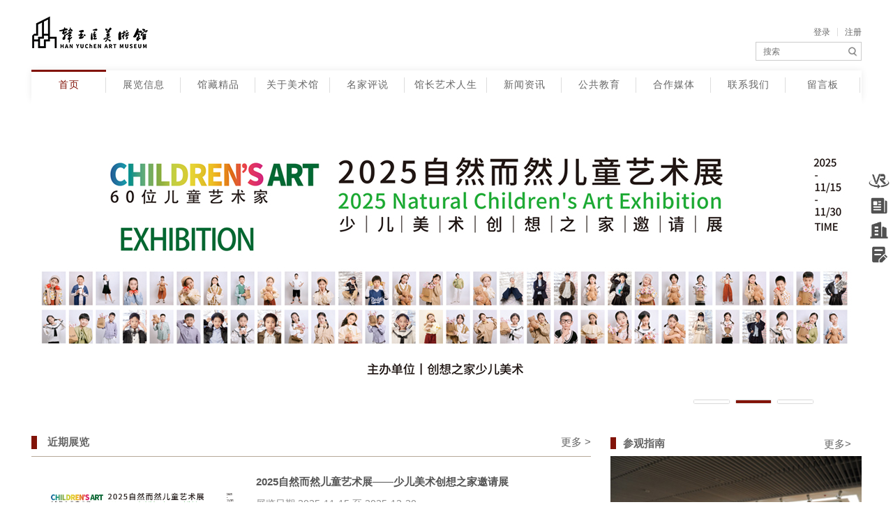

--- FILE ---
content_type: text/html; charset=UTF-8
request_url: https://www.hycmsg.com/index.php?m=content&c=index&a=lists&catid=37
body_size: 17817
content:
<!doctype html>
<!--[if lt IE 7]><html class="ie6"><![endif]-->
<!--[if IE 7]><html class="ie7"><![endif]-->
<!--[if IE 8]><html class="ie8"><![endif]-->
<!--[if IE 9]><html class="ie9"><![endif]-->
<!--[if (gte IE 10)|!(IE)]><!-->
<html>
<!--<![endif]-->
<head>
<meta charset="utf-8">
<title>韩玉臣美术馆</title>
<meta name="keywords" content="韩玉臣美术馆,韩玉臣,邯郸美术馆,韩玉臣美术馆,韩玉臣画展">
<meta name="description" content="韩玉臣美术馆,韩玉臣,邯郸美术馆,韩玉臣美术馆,韩玉臣画展">
<meta name="csrf-token" content="2jvy3LpxhWxJaLSeYixp9zaCZqRdz1cg2gVYmTz2">
<!--<meta name="sogou_site_verification" content="smV4c2wc1o" />-->
<meta name="sogou_site_verification" content="qG3fZXluQH" />
<link rel="stylesheet" href="https://www.hycmsg.com/layuiadmin/layui/css/layui.css" media="all">
<link rel="shortcut icon" href="/favicon.ico">
<link rel="stylesheet" href="https://www.hycmsg.com/pc/static/2019/css/new_style_cn.css">
<script src="https://www.hycmsg.com/pc/static/2019/js/modernizr-2.7.1.js"></script>
<script src="https://www.hycmsg.com/pc/static/js/jquery-1.8.0.min.js"></script>
<link rel="stylesheet" href="https://www.hycmsg.com/pc/static/css/pc_page.css">

<script>
	var _hmt = _hmt || [];
	(function() {
	  var hm = document.createElement("script");
	  hm.src = "https://hm.baidu.com/hm.js?990945ec7885e8c28fbd3d264b489261";
	  var s = document.getElementsByTagName("script")[0]; 
	  s.parentNode.insertBefore(hm, s);
	})();
</script>

</head>
<body>
<!-- 360分析 -->
<!--  <script>
(function(b,a,e,h,f,c,g,s){b[h]=b[h]||function(){(b[h].c=b[h].c||[]).push(arguments)};
b[h].s=!!c;g=a.getElementsByTagName(e)[0];s=a.createElement(e);
s.src="//s.union.360.cn/"+f+".js";s.defer=!0;s.async=!0;g.parentNode.insertBefore(s,g)
})(window,document,"script","_qha",431598,false);
</script>  -->

<!-- 可信认证 -->
<!-- <script src="//trusted.shuidi.cn/trusted.js?id=566&jump=0&style=1&auto_hide=1"></script> -->

<style>
	#header nav ul .dd{background: url(https://www.hycmsg.com/pc/static/2019/css/img/menuBg2.gif) repeat-x left -37px;}
	#header nav ul .dd a{color:#821308}
	#header nav ul li a{font: 1.2em/1.5 helvetica, serif;}

	#navigation li ul { -webkit-transition: opacity .3s ease-in-out; -moz-transition: opacity .3s ease-in-out; -o-transition: opacity .3s ease-in-out; -ms-transition: opacity .3s ease-in-out; transition: opacity .3s ease-in-out }
	#navigation li.hover { background: url(http://0327.hdstit.com/statics/images/../2019/css/img/menuBg2.gif) repeat-x left -37px; }
	#navigation li.hover { filter:progid:DXImageTransform.Microsoft.Gradient(GradientType=0,StartColorStr='#77000000',EndColorStr='#77000000')\9 }
	#navigation li ul {position: relative;z-index: -1;min-width: 107px;padding: 10px 0 0;border-top: 1px solid #ffffff;opacity: 0;box-shadow: 0 0 0px #ebebeb;color: #fff;margin: 0; }
	#navigation li ul { width: 76px; visibility: hidden\9 }
	#navigation li.hover ul { z-index: 888; opacity: 1 }
	#navigation li.hover ul { visibility: visible\9 }
	.erji li {float: left;padding-top: 1px;margin-top: -1px;height: 42px;background: rgba(255, 255, 255, .8);}
	.erji li a{margin-top:0px;height:43px;line-height:43px;}
	.contents p{font-size:16px}
	  .tool-box{width: 1190px;margin: auto;position:relative;}
	  .tool-btns{position:fixed;left:50%;top:240px;z-index: 100;margin: 0 0 0 605px;}
	  
	  .tool-vr-btn{background:url("https://www.hycmsg.com/images/common/vr_3.png")no-repeat;}
	  .tool-vr-btn:hover{background:url("https://www.hycmsg.com/images/common/vr_4.png")no-repeat;background-size:100%;}


	  .tool-jianjie-btn{background:url("https://www.hycmsg.com/images/common/qi_1.png")no-repeat;}
	  .tool-jianjie-btn:hover{background:url("https://www.hycmsg.com/images/common/qi_2.png")no-repeat;background-size:100%;}

	  .tool-wenjuan-btn{ background:url("https://www.hycmsg.com/images/common/wenjuan_1.png")no-repeat;}
	  .tool-wenjuan-btn:hover{background:url("https://www.hycmsg.com/images/common/wenjuan_2.png")no-repeat;background-size:100%;}

	  .tool-news-btn{background:url("https://www.hycmsg.com/images/common/news_3.png")no-repeat;}
	  .to0l-news-btn:hover{background:url("https://www.hycmsg.com/images/common/news_4.png")no-repeat;background-size:100%;}
	  .tool-btns-item {margin-top:5px;width:30px;height:30px;background-size:100%;}

</style>
<div id="wrap" class="bj">
	<!-- 头部 START -->
			<header id="header" style="height:auto">
			<div class="inner">
				<h1><a href="/" title="韩玉臣美术馆">韩玉臣美术馆</a></h1>
				<ul>
										<li class="first"><a href="https://www.hycmsg.com/index.php/web/user_login" >登录</a></li>
					<li><a href="https://www.hycmsg.com/index.php/web/user_register" >注册</a></li>
									</ul>
				<div class="container">
					<form action="" class="parent">
						<input type="text" id="keywords" name="keywords" class="search" placeholder="搜索">
						<input type="button" name="" id="" onclick="dasou()" class="btn">
					</form>
				</div>
				<script type="text/javascript">
					 function dasou(){
						var keywords = document.getElementById("keywords").value;
						if (keywords == ''){
						   alert ('请输入关键字');return;
						}
						
						window.location.href= "https://www.hycmsg.com/index.php/web/search" + '?keywords=' + keywords
					 }
				</script>
			</div>
			<nav>
				<ul id="navigation">
					<li class="first dd" ><a class="con" href="/">首页</a></li>
					<li  >
						<a class="con" href="https://www.hycmsg.com/index.php/web/category_zlxx">展览信息</a>
						<ul class="erji">
						<li><a href="https://www.hycmsg.com/index.php/web/list_zlxx?catid=25" target="_self" style="text-decoration: none;border-right: #ddd 0px solid;margin-top: 0px;height: 43px;line-height: 43px;">正在展出</a></li>
						<li><a href="https://www.hycmsg.com/index.php/web/list_zlxx?catid=27" target="_self" style="text-decoration: none;border-right: #ddd 0px solid;margin-top: 0px;height: 43px;line-height: 43px;">展览预告</a></li>
						<li><a href="https://www.hycmsg.com/index.php/web/list_zlxx?catid=72" target="_self" style="text-decoration: none;border-right: #ddd 0px solid;margin-top: 0px;height: 43px;line-height: 43px;">常设展览</a></li>
						<li><a href="https://www.hycmsg.com/index.php/web/list_zlxx?catid=26" target="_self" style="text-decoration: none;border-right: #ddd 0px solid;margin-top: 0px;height: 43px;line-height: 43px;">展览回顾</a></li>
						<li><a href="https://www.hycmsg.com/index.php/web/list_vr?catid=131" target="_self" style="text-decoration: none;border-right: #ddd 0px solid;margin-top: 0px;height: 43px;line-height: 43px;">VR展厅</a></li>
						</ul>
					</li>

					<li >
						<a class="con" href="https://www.hycmsg.com/index.php/web/list_gczp?catid=29">馆藏精品</a>
						<ul class="erji">
						<li><a href="https://www.hycmsg.com/index.php/web/list_gczp?catid=29" target="_self" style="text-decoration: none;border-right: #ddd 0px solid;margin-top: 0px;height: 43px;line-height: 43px;">油画</a></li>
						<li><a href="https://www.hycmsg.com/index.php/web/list_gczp?catid=54" target="_self" style="text-decoration: none;border-right: #ddd 0px solid;margin-top: 0px;height: 43px;line-height: 43px;">国画</a></li>
					    <li><a href="https://www.hycmsg.com/index.php/web/list_gczp?catid=59" target="_self" style="text-decoration: none;border-right: #ddd 0px solid;margin-top: 0px;height: 43px;line-height: 43px;">水彩画</a></li>
						<li><a href="https://www.hycmsg.com/index.php/web/list_gczp?catid=31" target="_self" style="text-decoration: none;border-right: #ddd 0px solid;margin-top: 0px;height: 43px;line-height: 43px;">馆藏书法</a></li>
					    <li><a href="https://www.hycmsg.com/index.php/web/list_gczp?catid=60" target="_self" style="text-decoration: none;border-right: #ddd 0px solid;margin-top: 0px;height: 43px;line-height: 43px;">馆藏素描</a></li>
						</ul>
					</li>

					<li >
						<a class="con" href="https://www.hycmsg.com/index.php/web/list_zhinan">关于美术馆</a>
						<ul class="erji">
						<li><a href="https://www.hycmsg.com/index.php/web/list_zhinan" target="_self" style="text-decoration: none;border-right: #ddd 0px solid;margin-top: 0px;height: 43px;line-height: 43px;">参观指南</a></li>
						<li><a href="https://www.hycmsg.com/index.php/web/page_about" target="_self" style="text-decoration: none;border-right: #ddd 0px solid;margin-top: 0px;height: 43px;line-height: 43px;">我馆概况</a></li>
					    <li><a href="https://www.hycmsg.com/index.php/web/page_about_zl" target="_self" style="text-decoration: none;border-right: #ddd 0px solid;margin-top: 0px;height: 43px;line-height: 43px;">申办展览</a></li>
						</ul>
					</li>

					<li ><a class="con" href="https://www.hycmsg.com/index.php/web/list_mjps">名家评说</a>
					
					</li>

					<li ><a class="con" href="https://www.hycmsg.com/index.php/web/page_yishunianji?catid=81">馆长艺术人生</a>
					<ul class="erji" style="width: 118px;">
						<li style="width: 118px;"><a href="https://www.hycmsg.com/index.php/web/page_yishunianji?catid=81" target="_self" style="text-decoration: none;border-right: #ddd 0px solid;margin-top: 0px;height: 43px;line-height: 43px;">馆长韩玉臣</a></li>
						<li style="width: 118px;"><a href="https://www.hycmsg.com/index.php/web/page_yishunianji?catid=85" target="_self" style="padding:0 4px;text-decoration: none;border-right: #ddd 0px solid;margin-top: 0px;height: 43px;line-height: 43px;">执行馆长何家骢</a></li>
					</ul>

					</li>
					<li ><a class="con" href="https://www.hycmsg.com/index.php/web/category_news">新闻资讯</a>
					<ul class="erji">
						<li><a href="https://www.hycmsg.com/index.php/web/list_news?catid=33" target="_self" style="text-decoration: none;border-right: #ddd 0px solid;margin-top: 0px;height: 43px;line-height: 43px;">新闻报道</a></li>
						<li><a href="https://www.hycmsg.com/index.php/web/list_news?catid=52" target="_self" style="text-decoration: none;border-right: #ddd 0px solid;margin-top: 0px;height: 43px;line-height: 43px;">视频资讯</a></li>
						<li><a href="https://www.hycmsg.com/index.php/web/list_news?catid=91" target="_self" style="text-decoration: none;border-right: #ddd 0px solid;margin-top: 0px;height: 43px;line-height: 43px;">名家来访</a></li>
						<li><a href="https://www.hycmsg.com/index.php/web/list_news?catid=66" target="_self" style="text-decoration: none;border-right: #ddd 0px solid;margin-top: 0px;height: 43px;line-height: 43px;">合作媒体</a></li>
						
					</ul>
					</li>
					<li ><a class="con" href="https://www.hycmsg.com/index.php/web/category_ggjy">公共教育</a>
					<ul class="erji">
						<li><a href="https://www.hycmsg.com/index.php/web/list_jyhd?catid=89" target="_self" style="text-decoration: none;border-right: #ddd 0px solid;margin-top: 0px;height: 43px;line-height: 43px;">教育活动</a></li>
						<li><a href="https://www.hycmsg.com/index.php/web/list_hdyg?catid=62" target="_self" style="text-decoration: none;border-right: #ddd 0px solid;margin-top: 0px;height: 43px;line-height: 43px;">活动预告</a></li>
						<li><a href="https://www.hycmsg.com/index.php/web/list_ysjz?catid=63" target="_self" style="text-decoration: none;border-right: #ddd 0px solid;margin-top: 0px;height: 43px;line-height: 43px;">艺术讲座</a></li>
						<li><a href="https://www.hycmsg.com/index.php/web/show_yspx?catid=105" target="_self" style="text-decoration: none;border-right: #ddd 0px solid;margin-top: 0px;height: 43px;line-height: 43px;">艺术培训</a></li>
						<li><a href="https://www.hycmsg.com/index.php/web/list_jyhd?catid=90" target="_self" style="text-decoration: none;border-right: #ddd 0px solid;margin-top: 0px;height: 43px;line-height: 43px;">精彩回顾</a></li>
					</ul>
					</li>

					<!-- <li {if $top_parentid == 71}class="first dd"{/if}><a class="con" href="/index.php?m=ishop">艺术商店</a></li> -->

                    <li ><a class="con" href="https://www.hycmsg.com/index.php/web/list_news?catid=66">合作媒体</a></li>
					<li ><a class="con" href="https://www.hycmsg.com/index.php/web/list_zxdc">联系我们</a>
						<ul class="erji">
							<li><a href="https://www.hycmsg.com/index.php/web/list_zxdc" target="_self" style="text-decoration: none;border-right: #ddd 0px solid;margin-top: 0px;height: 43px;line-height: 43px;">在线调查</a></li>
							<li><a href="https://www.hycmsg.com/index.php/web/list_zxdc" target="_self" style="text-decoration: none;border-right: #ddd 0px solid;margin-top: 0px;height: 43px;line-height: 43px;">志愿者</a></li>
							<li><a href="https://www.hycmsg.com/index.php/web/list_zxdc" target="_self" style="text-decoration: none;border-right: #ddd 0px solid;margin-top: 0px;height: 43px;line-height: 43px;">会员登录</a></li>
						</ul>
					</li>
					<li ><a class="con" href="https://www.hycmsg.com/index.php/web/list_zxly">留言板</a></li>
				</ul>
			</nav>
		</header>
</div>
<!-- 头部 END -->

 <div class="tool-box">
   	     <div class="tool-btns">
			<ul>
			    <a href="https://www.hycmsg.com/index.php/web/list_vr?catid=131" title="VR展厅"><li class="tool-btns-item tool-vr-btn"></li></a>
			    <a href="https://www.hycmsg.com/index.php/web/category_news" title="新闻资讯"><li  class="tool-btns-item tool-news-btn"></li></a>					
			    <a href="https://www.hycmsg.com/index.php/web/page_about" title="我馆概况"><li class="tool-btns-item tool-jianjie-btn"></li></a>
			     <a href="https://www.hycmsg.com/index.php/web/list_zxdc" title="联系我们"><li class="tool-btns-item tool-wenjuan-btn"></li></a>
			</ul>
        </div>
   	  
   </div>


<style>
.list1 .afl{border-left: #821308 8px solid;}
.wa-se-st-single-video-zhanzhang-play {    position: absolute;    height: 40px;    width: 40px;    top: 50%;    left: 50%;    margin: -20px 0 0 -20px;    background: url([data-uri]) no-repeat;    background-size:40px 40px;}.wa-se-st-single-video-zhanzhang-play:hover {    background-image:url([data-uri]);}

  
</style>

	<div class="index inner cf" style="position:relative;">
		     
		<!-- 首页KV START -->
		<section class="kvPic">
			<a href="" a></a>

			<div class="colL">
				<ul style="margin-left:0" id="ul_top_banner">
										  					     <li><a href="https://hycmsg.com/web/list_zlxx?catid=27" target="_blank"><img src="https://ygsmoss.weireju.com/hycmsg/image/2025/11-13/material_image_20251113174433_7888.jpg" /></a></li>
					  										                           <li><a href="javascript:;" ><img src="https://ygsmoss.weireju.com/hycmsg/image/2025/11-15/material_image_20251115174808_5281.jpg" /></a></li>
					  										  					     <li><a href="https://hycmsg.com/web/show_news?id=1121" target="_blank"><img src="https://ygsmoss.weireju.com/hycmsg/image/2025/10-28/material_image_20251028184017_7160.jpg" /></a></li>
					  									</ul>
			</div>
			<div class="changeBtnBox" id="div_top_banner_number" >
								<span><i></i></span>
                				<span><i></i></span>
                				<span><i></i></span>
                	
			</div>
			
		</section>
		<!-- 首页KV END -->
		
		<!-- 左边图文列表 START -->
		<section class="colL">
				<!-- 近期展览 -->
				<article class="articleList list1 cf">
					<h3><a class="afl" href="https://www.hycmsg.com/index.php/web/list_zlxx?catid=25">近期展览</a><a href="https://www.hycmsg.com/index.php/web/list_zlxx?catid=25" class="afr" >更多 ></a></h3>
										<div class="zhanlan">
						<div class="left">
							<a href="https://www.hycmsg.com/index.php/web/show_zlxx?id=303" title="2025自然而然儿童艺术展——少儿美术创想之家邀请展">
								<img src="https://ygsmoss.weireju.com/hycmsg/image/2025/11-14/material_image_20251114201235_9768.jpg" style="width:300px;height:150px;"/>
							</a>
						</div>
						<div class="right">
								<a href="https://www.hycmsg.com/index.php/web/show_zlxx?id=303"  title="2025自然而然儿童艺术展——少儿美术创想之家邀请展">2025自然而然儿童艺术展——少儿美术创想之家邀请展</a>
								<blockquote style="font-size: 1.2em;">
								展览日期:2025-11-15  至 2025-12-30 								<time></time>
								开幕时间: 2025-11-15 								<time></time>
								展厅位置:第四展厅
								</blockquote>
							</div>
					</div>
										<div class="zhanlan">
						<div class="left">
							<a href="https://www.hycmsg.com/index.php/web/show_zlxx?id=302" title="“雪域長歌”——2025王子国摄影艺术展">
								<img src="https://ygsmoss.weireju.com/hycmsg/image/2025/11-13/material_image_20251113173336_7620.jpg" style="width:300px;height:150px;"/>
							</a>
						</div>
						<div class="right">
								<a href="https://www.hycmsg.com/index.php/web/show_zlxx?id=302"  title="“雪域長歌”——2025王子国摄影艺术展">“雪域長歌”——2025王子国摄影艺术展</a>
								<blockquote style="font-size: 1.2em;">
								展览日期:2025-11-16  至 2025-12-16 								<time></time>
								开幕时间: 2025-11-16 								<time></time>
								展厅位置:第三展厅
								</blockquote>
							</div>
					</div>
										<div class="zhanlan">
						<div class="left">
							<a href="https://www.hycmsg.com/index.php/web/show_zlxx?id=300" title="2025国际水彩画大师协会邯郸邀请展">
								<img src="https://ygsmoss.weireju.com/hycmsg/image/2025/09-03/material_image_20250903114030_9244.jpg" style="width:300px;height:150px;"/>
							</a>
						</div>
						<div class="right">
								<a href="https://www.hycmsg.com/index.php/web/show_zlxx?id=300"  title="2025国际水彩画大师协会邯郸邀请展">2025国际水彩画大师协会邯郸邀请展</a>
								<blockquote style="font-size: 1.2em;">
								展览日期:2025-10-12  至 2025-11-12 								<time></time>
								开幕时间: 2025-10-12 								<time></time>
								展厅位置:第三展厅
								</blockquote>
							</div>
					</div>
										
				</article>
				
				<!--馆藏精品-->
				<article class="articleList list1 cf">
					<h3><a href="https://www.hycmsg.com/index.php/web/list_gczp?catid=29" class="afl">馆藏精品</a><a href="https://www.hycmsg.com/index.php/web/list_gczp?catid=29" class="afr">更多 ></a></h3>
					<div style="height: 610px;background:#e8e4de">

						<figure class="jingpin" style="width:375px;padding:18px;">
							<a href="https://www.hycmsg.com/index.php/web/list_gczp?catid=29">
								<img src="https://www.hycmsg.com/pc/static/2019/images/jp1.jpg" style="width:100%"/>
							</a>
							<div style="font-size: 1.25em;text-align: center;color: #000;">欧洲油画</div>
							<blockquote></blockquote>
						</figure>

						<figure class="jingpin" style="width:375px;padding:18px 0;">
							<a href="https://www.hycmsg.com/index.php/web/list_gczp?catid=54" >
								<img src="https://www.hycmsg.com/pc/static/2019/images/jp2.jpg" style="width:100%"/>
							</a>
							<div style="font-size: 1.25em;text-align: center;color: #000;">国  画</div>
							<blockquote></blockquote>
						</figure>

						<figure class="jingpin" style="width:375px;padding:18px;padding-top:0px;">
							<a href="https://www.hycmsg.com/index.php/web/list_gczp?catid=31" >
								<img src="https://www.hycmsg.com/pc/static/2019/images/jp3.jpg" style="width:100%"/>
							</a>
							<div style="font-size: 1.25em;text-align: center;color: #000;">书  法</div>
							<blockquote></blockquote>
						</figure>

						<figure class="jingpin" style="width:375px;padding:18px 0;padding-top:0px;">
							<a href="https://www.hycmsg.com/index.php/web/list_gczp?catid=59">
								<img src="https://www.hycmsg.com/pc/static/2019/images/jp4.jpg" style="width:100%"/>
							</a>
							<div style="font-size: 1.25em;text-align: center;color: #000;">水  彩</div>
							<blockquote></blockquote>
						</figure>

					</div>
				</article>
				
						
				
				<!--馆长艺术人生-->
				<article class="articleList list1 cf">
					<h3><a class="afl" href="https://www.hycmsg.com/index.php/web/page_yishunianji?catid=81">馆长艺术人生</a><a class="afr" href="https://www.hycmsg.com/index.php/web/page_yishunianji?catid=81">更多 ></a></h3>
					<div class="zhanlan" style="margin-bottom:10px;width:100%;height:253px;">
						<div class="left" style="width:200px;height:253px;float:left">
							<a href="https://www.hycmsg.com/index.php/web/page_yishunianji?catid=81"><img src="https://www.hycmsg.com/uploadfile/2019/0404/20190404122238849.png" style="width:200px;height:253px;"/></a>
						</div>
						<div class="right" style="float:left;width:580px;margin-left:22px;">
							<a href="https://www.hycmsg.com/index.php/web/page_yishunianji?catid=81" style="line-height: 42px;height: 39px;overflow: hidden;*margin-right: 15px;margin-bottom: 5px;font-size: 1.25em;color: #555;font-weight: bold;">馆长 —— 韩玉臣</a> 
							<blockquote style="font-size: 1.2em;line-height:1.6em; white-space: pre-wrap;text-indent:28px">1954年生人，第10、11、12届全国人大代表，中国艺术研究院特聘研究员，俄罗斯列宾美院荣誉教授，意大利艺术研究院荣誉院士，白俄罗斯国立艺术学院荣誉教授，第14届佛罗伦萨国际当代艺术双年展评委。
       幼蒙庭训，喜书法、好丹青，1968年因画伟人像而初识油画。1972年后，师从中央美院李桦、苏高礼、梁玉龙和著名画家张文新。1987年投身商海。2009年重操画笔，专注西藏题材油画创作。
        作品入选第12届全国美展，中国美协“吾土吾民·鼎新华南、丰域西南、沃土中原油画邀请展”，中国国家画院“中华意蕴—中国油画艺术国际巡展”，中国国家博物馆“培根铸魂-庆祝新中国成立70周年70人作品展”。
							<!-- 1954年生人，幼蒙庭训，喜书法，好丹青。 <br />     
							1972年后，师从中央美术学院李桦、苏高礼、梁玉龙和著名画家张文新。 <br />     
    1987年后，专主持企业经营管理工作的同时，坚持书法、摄影和诗词创作。   <br />
    1996年至今，数十次深入藏区搜集素材，油画作品多次入选国内外不同展览，荣获多次奖项。<br />
    第十、十一、十二届全国人大代表，中国艺术研究院特聘研究员，俄罗斯列宾美院荣誉教授，意大利艺术研究院荣誉院士，白俄罗斯国立艺术学院荣誉教授，第14届佛罗伦萨国际当代艺术双年展评委。 -->
							</blockquote>

						</div>
					</div>
					
					<style>
						.Box2 {position: relative;background:#e8e4de;padding:10px 3px;}
						.Box2 .content {width: 802px;margin: 0 auto;}
						.Box2 h2 {text-align: center;margin-bottom: 35px;padding-top: 250px;}
						.Box2 .Box_con {position: relative;}
						.Box2 .Box_con .btnl {position: absolute;}
						.Box2 .Box_con .btns {display: block;width: 20px;height: 70px;position: absolute;top: 60px;cursor: pointer;}
						.Box2 .Box_con .btnl {background: url(https://www.hycmsg.com/pc/static/2019/images/jtl02.png) no-repeat center;left: 0px;background-size: 15px;}
						.Box2 .Box_con .btnr {background: url(https://www.hycmsg.com/pc/static/2019/images/jtr02.png) no-repeat center;right: 0px;background-size: 15px;}
						.Box2 .Box_con .btnl:hover {background: url(https://www.hycmsg.com/pc/static/2019/images/jtl03.png)no-repeat center;background-size: 15px;}
						.Box2 .Box_con .btnr:hover {background: url(https://www.hycmsg.com/pc/static/2019/images/jtr03.png) no-repeat center;background-size: 15px;}
						.Box2 .Box_con .conbox {position: relative;overflow: hidden;}
						.Box2 .Box_con .conbox ul {position: relative;list-style: none;}
						.Box2 .Box_con .conbox ul li {float: left;width: 250px;height: auto;margin-left: 10px;overflow: hidden;text-align:center;}
						.Box2 .Box_con .conbox ul li:first-child {margin-left: 0;}
						.Box2 .Box_con .conbox ul li img {display: block;width: 250px;height: auto;transition: all 0.5s;}
						.Box2 .Box_con .conbox ul li:hover img {transform: scale(1.1);}

						.Box2 .BoxSwitch {margin-top: 30px;text-align: center;}
						.Box2 .BoxSwitch span {display: inline-block;*display: inline;*zoom: 1;vertical-align: middle;width: 30px;height: 3px;background: #ccc;margin: 0 5px;cursor: pointer;}
						.Box2 .BoxSwitch span.cur {background: red;}
						</style>
						
						<script src="https://www.hycmsg.com/pc/static/2019/js/Lunbo.js" type="text/javascript"></script>
						
						<div class="Box2">
							<div class="Box_con clearfix">
								<span class="btnl btns" id="btnl2"></span>
								<span class="btnr btns" id="btnr2"></span>
								<div class="conbox" id="BoxUl2" style="width:755px;margin:0 auto;margin-top: 10px;">
									<ul >
										<li class="cur">
											<a href="https://www.hycmsg.com/index.php/web/list_gczp_ysrs?catid=82"><img src="https://www.hycmsg.com/pc/static/2019/images/ysrs1.jpg" alt=""></a>
											<a href="https://www.hycmsg.com/index.php/web/list_gczp_ysrs?catid=82" style="color:#000;font-size:1.25em;display:block;margin-top:8px;">油画作品</a>
										</li>
										<li class="cur">
											<a href="https://www.hycmsg.com/index.php/web/list_gczp_ysrs?catid=83"><img src="https://www.hycmsg.com/pc/static/2019/images/ysrs2.jpg" alt=""></a>
											<a href="https://www.hycmsg.com/index.php/web/list_gczp_ysrs?catid=83" style="color:#000;font-size:1.25em;display:block;margin-top:8px;">书法作品</a>
										</li>
										<li class="cur">
											<a href="https://www.hycmsg.com/index.php/web/list_gczp_ysrs?catid=84"><img src="https://www.hycmsg.com/pc/static/2019/images/ysrs3.jpg" alt=""></a>
											<a href="https://www.hycmsg.com/index.php/web/list_gczp_ysrs?catid=84" style="color:#000;font-size:1.25em;display:block;margin-top:8px;">摄影作品</a>
										</li>
										<li class="cur">
											<a href="https://www.hycmsg.com/index.php/web/list_gczp_ysrs?catid=117"><img src="https://www.hycmsg.com/pc/static/2019/images/ysrs4.jpg" alt=""></a>
											<a href="https://www.hycmsg.com/index.php/web/list_gczp_ysrs?catid=117" style="color:#000;font-size:1.25em;display:block;margin-top:8px;">油画作品被收藏</a>
										</li>
									</ul>
								</div>
							</div>
						</div>
						<script type="text/javascript">
							//滚动元素id，左切换按钮，右切换按钮，切换元素个数id,滚动方式，切换方向，是否自动滚动，滚动距离，滚动时间，滚动间隔，显示个数
							LbMove('BoxUl2','btnl2','btnr2','BoxSwitch',true,'left',true,260,1000,5000,3);
						</script>
						
					
				</article>
							
				<!-- 公共教育 -->
				<article class="articleList list1 cf">
					<h3><a href="https://www.hycmsg.com/index.php/web/category_ggjy" class="afl">公共教育</a><a href="https://www.hycmsg.com/index.php/web/category_ggjy" class="afr">更多 ></a></h3>
				
										<div class="zhanlan" style="height:150px;">
						<div class="left" style="height:150px;">
							<a href="https://www.hycmsg.com/index.php/web/show_ggjy_news?id=831" target="_blank"><img src="https://ygsmoss.weireju.com/hycmsg/image/2025/11-14/material_image_20251114201235_9768.jpg" style="width:300px;height:150px;"/></a>
						</div>
						<div class="right">
							<a href="https://www.hycmsg.com/index.php/web/show_ggjy_news?id=831">【展览】自然而然 创想未来</a>
							<blockquote style="font-size: 1.2em;">
							活动时间：2025-11-15
							<time></time>
							　　初冬的邯郸，暖意融融，孕育着新生命的律动，如同家长对孩子的期盼一样，静等花开。11月15日，由创想之家少儿美术精心策划的“2025自然而然儿童艺术展”，在韩玉臣美术馆帷幕开启。
							</blockquote>
							<a href="https://www.hycmsg.com/index.php/web/show_ggjy_news?id=831" style="font-weight: normal;float: right;">>>></a>
						</div>
					</div>
										<div class="zhanlan" style="height:150px;">
						<div class="left" style="height:150px;">
							<a href="https://www.hycmsg.com/index.php/web/show_ggjy_news?id=830" target="_blank"><img src="https://ygsmoss.weireju.com/hycmsg/image/2025/11-17/material_image_20251117182216_2131.jpg" style="width:300px;height:150px;"/></a>
						</div>
						<div class="right">
							<a href="https://www.hycmsg.com/index.php/web/show_ggjy_news?id=830">【观学】唯时光与青春不能辜负，共赴艺术之约</a>
							<blockquote style="font-size: 1.2em;">
							活动时间：2025-11-09
							<time></time>
							　　这个周末越来越多的孩子参与到了韩玉臣美术馆组织的美育体验之中，趣味十足的多组家庭亲子体验互动和邯郸融媒体中心小记者团非遗木刻拓印体验，不仅丰富了大家的文化生活，还极大地提高了大家的动手实践能力。
							</blockquote>
							<a href="https://www.hycmsg.com/index.php/web/show_ggjy_news?id=830" style="font-weight: normal;float: right;">>>></a>
						</div>
					</div>
									</article>

				<!--出版物-->
				<article class="articleList list1 cf">
					<h3><a class="afl" href="https://www.hycmsg.com/index.php/web/list_cbw_ysrs?catid=80">出版物</a><a class="afr" href="https://www.hycmsg.com/index.php/web/list_cbw_ysrs?catid=80">更多 ></a></h3>
					<style>
						.Box2 {position: relative;background:#e8e4de;padding:10px 3px;}
						.Box2 .content {width: 802px;margin: 0 auto;}
						.Box2 h2 {text-align: center;margin-bottom: 35px;padding-top: 250px;}
						.Box2 .Box_con {position: relative;}
						.Box2 .Box_con .btnl {position: absolute;}
						.Box2 .Box_con .btns {display: block;width: 20px;height: 70px;position: absolute;top: 60px;cursor: pointer;}
						.Box2 .Box_con .btnl {background: url(https://www.hycmsg.com/pc/static/2019/images/jtl02.png) no-repeat center;left: 0px;background-size: 15px;}
						.Box2 .Box_con .btnr {background: url(https://www.hycmsg.com/pc/static/2019/images/jtr02.png) no-repeat center;right: 0px;background-size: 15px;}
						.Box2 .Box_con .btnl:hover {background: url(https://www.hycmsg.com/pc/static/2019/images/jtl03.png)no-repeat center;background-size: 15px;}
						.Box2 .Box_con .btnr:hover {background: url(https://www.hycmsg.com/pc/static/2019/images/jtr03.png) no-repeat center;background-size: 15px;}
						.Box2 .Box_con .conbox {position: relative;overflow: hidden;}
						.Box2 .Box_con .conbox ul {position: relative;list-style: none;}
						.Box2 .Box_con .conbox ul li {float: left;width: 250px;height: auto;margin-left: 10px;overflow: hidden;text-align:center;}
						.Box2 .Box_con .conbox ul li:first-child {margin-left: 0;}
						.Box2 .Box_con .conbox ul li img {display: block;width: 250px;height: auto;transition: all 0.5s;}
						.Box2 .Box_con .conbox ul li:hover img {transform: scale(1.1);}

						.Box2 .BoxSwitch {margin-top: 30px;text-align: center;}
						.Box2 .BoxSwitch span {display: inline-block;*display: inline;*zoom: 1;vertical-align: middle;width: 30px;height: 3px;background: #ccc;margin: 0 5px;cursor: pointer;}
						.Box2 .BoxSwitch span.cur {background: red;}
						</style>
						
						<script src="https://www.hycmsg.com/pc/static/2019/js/Lunbo.js" type="text/javascript"></script>
						
						<div class="Box2">
							<div class="Box_con clearfix">
								<span class="btnl btns" id="btnl4" style="top:80px"></span>
								<span class="btnr btns" id="btnr4" style="top:80px"></span>
								<div class="conbox" id="BoxUl4" style="width:755px;margin:0 auto;margin-top: 10px;">
									<ul >
                                      										<li class="cur" style="width:180px;height:280px;">
											<a href="https://hycmsg.com/web/show_book?id=5" target="_blank"><img style="width:100%;height:247px" src="https://ygsmoss.weireju.com/hycmsg/image/2024/10-05/material_image_20241005113945_5097.jpg" alt=""></a>
											<a href="https://hycmsg.com/web/show_book?id=5" target="_blank" style="color:#000;font-size:1.25em;display:block;margin-top:12px;">中国文化人物第三期</a>
										</li>
                                     										<li class="cur" style="width:180px;height:280px;">
											<a href="https://hycmsg.com/web/show_book?id=4" target="_blank"><img style="width:100%;height:247px" src="https://ygsmoss.weireju.com/hycmsg/image/2024/09-27/material_image_20240927170945_7757.jpg" alt=""></a>
											<a href="https://hycmsg.com/web/show_book?id=4" target="_blank" style="color:#000;font-size:1.25em;display:block;margin-top:12px;">中国文化人物第二期</a>
										</li>
                                     										<li class="cur" style="width:180px;height:280px;">
											<a href="https://hycmsg.com/web/show_book?id=1" target="_blank"><img style="width:100%;height:247px" src="https://ygsmoss.weireju.com/hycmsg/image/2024/09-09/material_image_20240909165529_3080.jpg" alt=""></a>
											<a href="https://hycmsg.com/web/show_book?id=1" target="_blank" style="color:#000;font-size:1.25em;display:block;margin-top:12px;">中国文化人物第一期</a>
										</li>
                                     										<li class="cur" style="width:180px;height:280px;">
											<a href="https://www.hycmsg.com/index.php/web/show_cbw_ysrs?id=28" target="_blank"><img style="width:100%;height:247px" src="https://www.hycmsg.com/uploadfile/2023/0520/20230520105647383.jpg" alt=""></a>
											<a href="https://www.hycmsg.com/index.php/web/show_cbw_ysrs?id=28" target="_blank" style="color:#000;font-size:1.25em;display:block;margin-top:12px;">火花·感悟：韩玉臣谈艺录</a>
										</li>
                                     										<li class="cur" style="width:180px;height:280px;">
											<a href="https://www.hycmsg.com/index.php/web/show_cbw_ysrs?id=27" target="_blank"><img style="width:100%;height:247px" src="https://www.hycmsg.com/uploadfile/2021/0118/20210118035750791.jpg" alt=""></a>
											<a href="https://www.hycmsg.com/index.php/web/show_cbw_ysrs?id=27" target="_blank" style="color:#000;font-size:1.25em;display:block;margin-top:12px;">碎石·印痕Ⅱ</a>
										</li>
                                     										<li class="cur" style="width:180px;height:280px;">
											<a href="https://www.hycmsg.com/index.php/web/show_cbw_ysrs?id=25" target="_blank"><img style="width:100%;height:247px" src="https://www.hycmsg.com/uploadfile/2021/0118/20210118115552992.png" alt=""></a>
											<a href="https://www.hycmsg.com/index.php/web/show_cbw_ysrs?id=25" target="_blank" style="color:#000;font-size:1.25em;display:block;margin-top:12px;">火花·感悟：韩玉臣谈艺录</a>
										</li>
                                     									</ul>
								</div>
							</div>
						</div>
						<script type="text/javascript">
							//滚动元素id，左切换按钮，右切换按钮，切换元素个数id,滚动方式，切换方向，是否自动滚动，滚动距离，滚动时间，滚动间隔，显示个数
							LbMove('BoxUl4','btnl4','btnr4','BoxSwitch',true,'left',true,190,1000,5000,4);
						</script>
											
				</article>
				
		</section>			
		
		<!--右侧开始-->
		<aside class="colR">
			<article class="">
				<h3><a href="https://www.hycmsg.com/index.php/web/list_zhinan">参观指南</a></h3>
				<div class="changeTit">
					<a href="https://www.hycmsg.com/index.php/web/list_zhinan">更多></a>
				</div>
				<div class="i-spaceImages" style="margin-bottom: 0px;">
			
					<ul class="i-spacePoster" id="spacePoster-1" style=" width:3960px !important">
												   <li style="width:360px;"><a href="https://www.hycmsg.com/index.php/web/list_zhinan"><img src="https://www.hycmsg.com/uploadfile/2019/0428/20190428072247350.jpg" style="height:275px;"/></a></li>
												   <li style="width:360px;"><a href="https://www.hycmsg.com/index.php/web/list_zhinan"><img src="https://www.hycmsg.com/uploadfile/2019/0428/20190428072303501.jpg" style="height:275px;"/></a></li>
												   <li style="width:360px;"><a href="https://www.hycmsg.com/index.php/web/list_zhinan"><img src="https://www.hycmsg.com/uploadfile/2019/0428/20190428072330431.jpg" style="height:275px;"/></a></li>
												   <li style="width:360px;"><a href="https://www.hycmsg.com/index.php/web/list_zhinan"><img src="https://www.hycmsg.com/uploadfile/2019/0428/20190428072341999.jpg" style="height:275px;"/></a></li>
												   <li style="width:360px;"><a href="https://www.hycmsg.com/index.php/web/list_zhinan"><img src="https://www.hycmsg.com/uploadfile/2019/0428/20190428072351181.jpg" style="height:275px;"/></a></li>
												   <li style="width:360px;"><a href="https://www.hycmsg.com/index.php/web/list_zhinan"><img src="https://www.hycmsg.com/uploadfile/2022/0104/20220104093141731.jpg" style="height:275px;"/></a></li>
												   <li style="width:360px;"><a href="https://www.hycmsg.com/index.php/web/list_zhinan"><img src="https://www.hycmsg.com/uploadfile/2022/0104/20220104093152679.jpg" style="height:275px;"/></a></li>
											
					</ul>
					<div class="i-spaceNumber changeBtnBox" id="spaceNumber-1">

												<span ><i></i></span>
												<span ><i></i></span>
												<span ><i></i></span>
												<span ><i></i></span>
												<span ><i></i></span>
												<span ><i></i></span>
												<span ><i></i></span>
											</div>
		
				</div>
				
				<div style="width:360px;margin: 0 auto;margin-top:0px;background-color:#cdc0af;text-align: center;font-size:1.25em;height:35px;line-height:35px;overflow: hidden;">
					<ul class="i-spacePoster" id="spacePoster-2">
											<li><a href="https://www.hycmsg.com/index.php/web/list_zhinan">馆藏油画作品展</a></li>
											<li><a href="https://www.hycmsg.com/index.php/web/list_zhinan">韩玉臣油画、书法、摄影作品展</a></li>
											<li><a href="https://www.hycmsg.com/index.php/web/list_zhinan">邯郸油画学会第三届油画作品展</a></li>
											<li><a href="https://www.hycmsg.com/index.php/web/list_zhinan">馆藏国画作品展</a></li>
											<li><a href="https://www.hycmsg.com/index.php/web/list_zhinan">馆藏约瑟夫水彩画展</a></li>
											<li><a href="https://www.hycmsg.com/index.php/web/list_zhinan">馆藏书法作品展</a></li>
											<li><a href="https://www.hycmsg.com/index.php/web/list_zhinan">韩玉臣油画写生展</a></li>
											
					</ul>
				</div>
				

				<div style="margin: 15px;font-size:1.25em;margin-bottom: 0px;">
					<strong >开馆时间</strong>
				</div>
				
				<div style="margin: 15px;font-size:1.25em;margin-top: 5px;">
					周一至周日10:00—18:30<br />（每日18:00停止入场）
				</div>
				
				<div style="margin: 15px;font-size:1.25em;margin-bottom: 0px;">
					<strong >场馆地址</strong>
				</div>
				
				<div style="margin: 15px;font-size:1.25em;margin-top: 5px;">
					A馆邯郸市丛台区阳光大厦9层 <br>
					B馆邯郸市丛台区阳光大厦38-39层
				</div>
			
			
			</article>
						
			<article class="articleListMin">
				<h3><a href="https://www.hycmsg.com/index.php/web/list_mjps">名家评说</a></h3>
				<div class="changeTit">
					<a href="https://www.hycmsg.com/index.php/web/list_mjps">更多></a>
				</div>
				<div class="i-spaceImages" style="margin-bottom: 0px;">
					<ul class="i-spacePoster" id="mingjia-1" style="padding:0;">
											<li style="padding:0"><a href="https://www.hycmsg.com/index.php/web/show_mjps?id=658"><img src="https://www.hycmsg.com/uploadfile/2019/0907/20190907043927654.jpg" /></a></li>
											<li style="padding:0"><a href="https://www.hycmsg.com/index.php/web/show_mjps?id=242"><img src="https://www.hycmsg.com/uploadfile/2019/0728/20190728061002837.jpg" /></a></li>
										</ul>

					<div class="i-spaceNumber changeBtnBox" id="mingjia-x-1">
						
						<span ><i></i></span>
						
						<span ><i></i></span>
										</div>

				</div>
				<ul>
											<li>
							<a href="https://www.hycmsg.com/index.php/web/show_mjps?id=778"><span>▏高天雄说</span>
							<time>　　我第一次来邯郸，韩玉臣馆长引领我们走进展厅，我首先感到的是震惊，完全没有想到，接下来就是欣慰。在展厅里有以...</time>
							</a>
						</li>
											<li>
							<a href="https://www.hycmsg.com/index.php/web/show_mjps?id=658"><span>▏全山石评说</span>
							<time>　　2018年杭州的艺术中心举办巴比松画派展览时，我们从这里借了柯罗、卢梭等巴比松画派代表人物的作品，给观众带来了...</time>
							</a>
						</li>
											<li>
							<a href="https://www.hycmsg.com/index.php/web/show_mjps?id=568"><span>▏徐里评说</span>
							<time>　　“韩玉臣收藏了很多西方油画作品，其中有19世纪法国巴比松的作品，像柯罗、卢梭、杜比尼、迪雅兹等珍贵作品。他收...</time>
							</a>
						</li>
									
				</ul>
				
			</article>
			<style>
			aside article{margin-bottom: 19px;}
			</style>
			
			<article class="articleListMin" style="margin-bottom:15px;margin-top:10px;">
				<h3><a href="https://www.hycmsg.com/index.php/web/category_news">新闻资讯</a></h3>
				<div class="changeTit">
					<a href="https://www.hycmsg.com/index.php/web/category_news">更多></a>
				</div>
				<div class="i-spaceImages" style="margin-bottom: 0px;">

					<ul class="i-spacePoster" id="xinwen-1" style="padding:0">
												<li style="padding:0"><a href="https://www.hycmsg.com/index.php/web/show_news?id=1078"><img style="height:auto;" src="https://ygsmoss.weireju.com/hycmsg/image/2025/06-03/material_image_20250603104222_1558.jpg" /></a></li>
												<li style="padding:0"><a href="https://www.hycmsg.com/index.php/web/show_news?id=1077"><img style="height:auto;" src="https://ygsmoss.weireju.com/hycmsg/image/2025/05-12/material_image_20250512185030_2618.jpg" /></a></li>
												<li style="padding:0"><a href="https://www.hycmsg.com/index.php/web/show_news?id=931"><img style="height:auto;" src="https://www.hycmsg.com/uploadfile/2023/1209/20231209111807186.jpg" /></a></li>
											</ul>
					<div class="i-spaceNumber changeBtnBox" id="xinwen-x-1">
												<span ><i></i></span>
												<span ><i></i></span>
												<span ><i></i></span>
											</div>

				</div>
				<ul>
					
				  
										<li style="height:24px;line-height:24px;"><a href="https://www.hycmsg.com/index.php/web/show_news?id=1122"><span style="float:left;width:250px;">▏“雪域长歌—王子国摄影艺术展”在...</span><time style="float:left">2025-11-17</time></a></li>
					
										<li style="height:24px;line-height:24px;"><a href="https://www.hycmsg.com/index.php/web/show_news?id=1121"><span style="float:left;width:250px;">▏韩玉臣再次荣任佛罗伦萨国际当代...</span><time style="float:left">2025-10-27</time></a></li>
					
										<li style="height:24px;line-height:24px;"><a href="https://www.hycmsg.com/index.php/web/show_news?id=1120"><span style="float:left;width:250px;">▏国际水彩画大师邀请展在韩玉臣美...</span><time style="float:left">2025-10-13</time></a></li>
					
										<li style="height:24px;line-height:24px;"><a href="https://www.hycmsg.com/index.php/web/show_news?id=1119"><span style="float:left;width:250px;">▏国际水彩大师10月将齐聚韩玉臣美...</span><time style="float:left">2025-10-07</time></a></li>
					
										<li style="height:24px;line-height:24px;"><a href="https://www.hycmsg.com/index.php/web/show_news?id=1118"><span style="float:left;width:250px;">▏国际水彩大师10月将齐聚韩玉臣美...</span><time style="float:left">2025-10-05</time></a></li>
					
										<li style="height:24px;line-height:24px;"><a href="https://www.hycmsg.com/index.php/web/show_news?id=1117"><span style="float:left;width:250px;">▏国际水彩大师10月将齐聚韩玉臣美...</span><time style="float:left">2025-10-04</time></a></li>
					
										<li style="height:24px;line-height:24px;"><a href="https://www.hycmsg.com/index.php/web/show_news?id=1112"><span style="float:left;width:250px;">▏国际水彩大师10月将齐聚韩玉臣美...</span><time style="float:left">2025-09-27</time></a></li>
					
										<li style="height:24px;line-height:24px;"><a href="https://www.hycmsg.com/index.php/web/show_news?id=1111"><span style="float:left;width:250px;">▏国际水彩大师10月将齐聚韩玉臣美...</span><time style="float:left">2025-09-19</time></a></li>
					
										<li style="height:24px;line-height:24px;"><a href="https://www.hycmsg.com/index.php/web/show_news?id=1110"><span style="float:left;width:250px;">▏国际水彩大师10月将齐聚韩玉臣美...</span><time style="float:left">2025-09-26</time></a></li>
					
										<li style="height:24px;line-height:24px;"><a href="https://www.hycmsg.com/index.php/web/show_news?id=1109"><span style="float:left;width:250px;">▏国际水彩大师10月将齐聚韩玉臣美...</span><time style="float:left">2025-09-26</time></a></li>
					
										<li style="height:24px;line-height:24px;"><a href="https://www.hycmsg.com/index.php/web/show_news?id=1108"><span style="float:left;width:250px;">▏国际水彩大师10月将齐聚韩玉臣美...</span><time style="float:left">2025-09-22</time></a></li>
					
									
				</ul>
				
			</article>
			
			<article class="" style="margin-top:20px;">
				<h3><a>艺术商店</a></h3>
				<div class="changeTit">
					<a href="https://www.hycmsg.com/index.php/web/list_goods">更多></a>
				</div>
				<div class="i-spaceImages" >
				
					<ul class="i-spacePoster" id="shangdian">
											<li style="padding:0"><a href="https://www.hycmsg.com/index.php/web/show_goods?id=4"><img src="https://ygsmoss.weireju.com/hycmsg/image/2025/06-21/material_image_20250621101116_8013.jpg" /></a></li>
											<li style="padding:0"><a href="https://www.hycmsg.com/index.php/web/show_goods?id=3"><img src="https://ygsmoss.weireju.com/hycmsg/image/2024/09-03/material_image_20240903085834_9926.jpg" /></a></li>
										</ul>
					<div class="i-spaceNumber changeBtnBox" id="sdnum">
												<span ><i></i></span>
												<span ><i></i></span>
											</div>

				</div>
			</article>
			<article class="" style="margin-bottom:0px;background: #fff;margin-top:25px;">
				<h3><a href="https://www.hycmsg.com/index.php/web/list_news?catid=52">视频资讯</a></h3>
				<div class="changeTit">
					<a href="https://www.hycmsg.com/index.php/web/list_news?catid=52">更多></a>
				</div>
				<div class="i-spaceImages" >
						
					<ul class="i-spacePoster" id="shangdian">
						
							<div class="project_item" style="margin: 0;width: 360px;height: 228px;float: left;overflow: hidden;padding-bottom: 15px;">
								<div class="projects-thumb" style="width: 100%;height: 228px;overflow: hidden;background-color:#333;position: relative;"> 
									<a href="https://v.youku.com/video?vid=XNjQ3MjU1MDY4MA%3D%3D" target="_black">
										<img class="dark" src="https://ygsmoss.weireju.com/hycmsg/image/2025/06-26/material_image_20250626170855_9507.jpg" border="0" style="width: 360px;height: auto;">
										<span class="wa-se-st-single-video-zhanzhang-play"></span>
									</a>
								</div>
								<a href="https://v.youku.com/video?vid=XNjQ3MjU1MDY4MA%3D%3D" style="text-align: center;">
									<div class="projects-info" style="color: #fff;font-size: 14px;margin-top: -40px;z-index: 9;width: 100%;position: absolute;line-height: 40px;height: 40px;background-color: rgba(0,0,0,0.8);">展彝族风情 为人民放歌——韩玉臣凉山写生</div>
								</a> 
							</div>
						
							<div class="project_item" style="margin: 0;width: 360px;height: 228px;float: left;overflow: hidden;padding-bottom: 15px;">
								<div class="projects-thumb" style="width: 100%;height: 228px;overflow: hidden;background-color:#333;position: relative;"> 
									<a href="https://item.btime.com/22sd8kg56v50dcmi637q8b3st5h" target="_black">
										<img class="dark" src="https://www.hycmsg.com/uploadfile/2024/0318/20240318055434439.png" border="0" style="width: 360px;height: auto;">
										<span class="wa-se-st-single-video-zhanzhang-play"></span>
									</a>
								</div>
								<a href="https://item.btime.com/22sd8kg56v50dcmi637q8b3st5h" style="text-align: center;">
									<div class="projects-info" style="color: #fff;font-size: 14px;margin-top: -40px;z-index: 9;width: 100%;position: absolute;line-height: 40px;height: 40px;background-color: rgba(0,0,0,0.8);">《美术中国》20240309韩玉臣油画艺术与欧洲油画…</div>
								</a> 
							</div>
						
							<div class="project_item" style="margin: 0;width: 360px;height: 228px;float: left;overflow: hidden;padding-bottom: 15px;">
								<div class="projects-thumb" style="width: 100%;height: 228px;overflow: hidden;background-color:#333;position: relative;"> 
									<a href="https://v.youku.com/v_show/id_XNjE2NDI0NDM2NA==.html" target="_black">
										<img class="dark" src="https://www.hycmsg.com/uploadfile/2023/1114/20231114052432644.jpg" border="0" style="width: 360px;height: auto;">
										<span class="wa-se-st-single-video-zhanzhang-play"></span>
									</a>
								</div>
								<a href="https://v.youku.com/v_show/id_XNjE2NDI0NDM2NA==.html" style="text-align: center;">
									<div class="projects-info" style="color: #fff;font-size: 14px;margin-top: -40px;z-index: 9;width: 100%;position: absolute;line-height: 40px;height: 40px;background-color: rgba(0,0,0,0.8);">河北卫视报道-纯真·诗心韩玉臣油画艺术与欧洲油…</div>
								</a> 
							</div>
											</ul>
				 </div>
				

				
			</article>

			
		</aside>		
	</div>

	<style>
	#footer {border-top: #fff 0px solid;}
	</style>
<script>
(function(){
    var bp = document.createElement('script');
    var curProtocol = window.location.protocol.split(':')[0];
    if (curProtocol === 'https') {
        bp.src = 'https://zz.bdstatic.com/linksubmit/push.js';
    }
    else {
        bp.src = 'http://push.zhanzhang.baidu.com/push.js';
    }
    var s = document.getElementsByTagName("script")[0];
    s.parentNode.insertBefore(bp, s);
})();
</script>
<script src="https://www.hycmsg.com/pc/static/2019/js/jquery.fancybox.pack.js"></script>
<script src="https://www.hycmsg.com/pc/static/2019/js/banner.js"></script>
<script type="text/javascript" src="https://www.hycmsg.com/layuiadmin/layui/layui.js"></script>

 <style>
	
		.wanda-share {line-height:20px;position:absolute;right:0px;top:50px}
		.wanda-share a {text-align: center; display: inline-block;color: #999;padding-left:0px;width:20px;height:20px;margin-right:10px}
		.wanda-share .wx{ background: url(/pc/static/images/wap/share_wx.png) no-repeat center top/20px 20px;}
		.wanda-share .wb{ background: url(/pc/static/images/wap/share_sina.png) no-repeat center top/20px 20px;}
		.wanda-share .qz{ background: url(/pc/static/images/wap/share_qzone.png) no-repeat center top/20px 20px;}
		.wanda-share .qf{ background: url(/pc/static/images/wap/share_qq.png) no-repeat center top/20px 20px;}
		.wanda-share .baidu{ background: url(/pc/static/images/wap/share_baidu.png) no-repeat center top/20px 20px;}
		.wanda-share .douban{ background: url(/pc/static/images/wap/share_douban.png) no-repeat center top/20px 20px;}
		.wanda-share .txwb{ background: url(/pc/static/images/wap/tengxunweibo.png) no-repeat center top/20px 20px;}
        .wx_qrcode{width:150px;height:180px;background:#fff;position:absolute;right:113px;top:-145px;border:#f4f4f4 1px solid;display:none;z-index:100}
        #qrcode{margin:0 auto;width:128px;height:128px;margin-top:12px}
        .qrcode_title{width:100%;text-align:center;line-height:40px}
        .wx_qrcode::after {
		    content: '';
		    display: block;
		    width: 0;
		    height: 0;
		    border-left: 10px solid transparent;
		    border-right: 10px solid transparent;
		    border-top: 10px solid #f4f4f4; /* 颜色可根据需要调整 */
		    position: absolute;
		    top: 100%; /* 调整箭头的位置 */
		    left: 50%;
		    transform: translateX(-50%);
		}
</style>

<div style="width:1190px;position:relative;height:80px;margin:0 auto;" >
			
		<div class="wx_qrcode">
			<div id="qrcode"></div>
			<div class="qrcode_title">打开微信扫一扫</div>
		</div>
				
		<div class="wanda-share"><span style="bottom:5px;display:inline-block;position:relative;">分享到：</span>
			<a class="wx" title="分享微信"></a>
		    <a class="wb" data-cmd="tsina" title="新浪微博"></a>
            <a class="baidu" data-cmd="baidu" title="百度贴吧"></a>
            <a class="douban" data-cmd="douban" title="豆瓣网"></a>
		    <a class="qz" data-cmd="qzone" title="QQ空间"></a>
		    <a class="qf" data-cmd="sqq" title="QQ好友"></a>
		</div>		  
				
</div>
<script src="https://www.hycmsg.com/pc/static/js/qrcode.js"></script>

<script>
		
		var title = document.title
		var url = encodeURIComponent(location.href)

		$('.qz').click(function(){
			 window.open('http://sns.qzone.qq.com/cgi-bin/qzshare/cgi_qzshare_onekey?url='+ url + '&title=' +title)
		})

		$('.qf').click(function(){
			 window.open('http://connect.qq.com/widget/shareqq/index.html?url='+ url + '&title=' +title)
		})

		$('.wb').click(function(){
			 window.open('https://service.weibo.com/share/share.php?url='+ url + '&title=' +title)
		})

        $('.baidu').click(function(){
			 window.open('http://tieba.baidu.com/f/commit/share/openShareApi?url='+ url + '&title=' +title)
		})

		$('.douban').click(function(){
			 window.open('http://www.douban.com/recommend/?url='+ url + '&title=' +title)
		})

	    $('.wx').mouseover(function() {
	        $('.wx_qrcode').show()
	    });

	    $('.wx').mouseout(function() {
	        $('.wx_qrcode').hide()
	    });


		/* 生成二维码 */
		var qrcode_url = location.href
		var qrcode = new QRCode(document.getElementById("qrcode"), {
				text: qrcode_url, //扫描二维码后的内容
				width: 128, //二维码的宽
				height: 128, //二维码的高
				colorDark: "#333333", //二维码线条颜色
				colorLight: "#ffffff", //二维码背景颜色
				correctLevel: QRCode.CorrectLevel.H //二维码等级
	   });

       
	</script> 
<footer id="footer">
	<div class="inner cf" style="width:1110px;">
		<style>
		#footer nav i {margin: 0 2px;}
		</style>
		<nav>
			<small style="margin-bottom: 10px;font-size:1.2em;font-weight: bold;">友情链接</small>
			
			
			 		        <a href="https://www.zgysyjy.org.cn" title="中国艺术研究院" target="_blank">中国艺术研究院</a> <i>|</i>
		     		        <a href="https://www.namoc.org/" title="中国美术馆" target="_blank">中国美术馆</a> <i>|</i>
		     		        <a href="http://www.rah.ru/" title="俄罗斯列宾美院" target="_blank">俄罗斯列宾美院</a> <i>|</i>
		     		        <a href="http://wenyi.hebei.com.cn/wyjxh/hbsshjxh/" title="河北省书法家协会" target="_blank">河北省书法家协会</a> <i>|</i>
		     		        <a href="http://www.sdam.org.cn/" title="山东美术馆" target="_blank">山东美术馆</a> <i>|</i>
		     		        <a href="http://www.sjzmsg.cn/" title="石家庄美术馆" target="_blank">石家庄美术馆</a> <i>|</i>
		     		        <a href="https://www.hanyuchen.com.cn/" title="韩玉臣个人艺术网站" target="_blank">韩玉臣个人艺术网站</a> <i>|</i>
		     		        <a href="https://www.hdyg.com/" title="阳光集团官网" target="_blank">阳光集团官网</a> <i>|</i>
		     		        <a href="http://www.hdzc.net/" title="邯郸之窗" target="_blank">邯郸之窗</a> <i>|</i>
		     		        <a href="http://www.handannews.com.cn/" title="邯郸新闻网" target="_blank">邯郸新闻网</a> <i>|</i>
		     			
			<small style="margin-top:20px ;">开放时间: 10：00—18：30 （18：00停止入馆）| 馆址：河北省邯郸市中华北大街29号新世纪中心9层</small>
			<small style="margin-top:10px ;"><img style="position: relative;" src="/pc/static/2019/images/wangjing.png"> 冀公网安备 13040302001296号 | 韩玉臣美术馆 版权所有 隐私保护  <a href="http://beian.miit.gov.cn/state/outPortal/loginPortal.action">冀ICP备19016752号</a></small>
			<small>　</small>
		</nav>
		
		<nav style="float:right;width: 174px;height: 35px;">
			<small class="q-ewm" style="bottom: 66px;position: absolute;margin-left: 12px;float: left;">
				<strong href="#" style="width: 25px;height: 23px;display: block;position: relative;z-index: 999;background: url(/pc/static/2019/images/wx.png) no-repeat;background-size: 25px 23px;">
					<img src="/pc/static/2019/images/WeChat.png" >
				</strong>
				<style>
				.q-ewm strong img{position:absolute;top:-140px;left:-38px;right:0;z-index:200;display:none;}
				.q-ewm strong:hover img{display:block}
				</style>
			</small>
			<small style="bottom: 68px;position: absolute;width: 150px;float: left;margin-left: 45px;"> 关注韩玉臣美术馆</small>
			<small class="q-zt" style="bottom: 96px;position: absolute;margin-left: 12px;float: left;">
				<strong href="#" style="width: 25px;height: 25px;display: block;position: relative;z-index: 99;background: url(/pc/static/2019/images/zhanting.png) no-repeat;background-size: 25px 25px;">
					<img src="/pc/static/2019/images/zt.png" >
				</strong>
				<style>
				.q-zt strong img{position:absolute;top:-140px;left:-38px;right:0;z-index:2;display:none;}
				.q-zt strong:hover img{display:block}
				</style>
			</small>
			<small style="bottom: 100px;position: absolute;width: 150px;float: left;margin-left: 45px;"> 艺术云展厅</small>
		</nav>
	</div>
</footer>
	
</div>

<script src="https://www.hycmsg.com/pc/static/2019/js/jquery.fancybox.pack.js"></script>
<script src="https://www.hycmsg.com/pc/static/2019/js/banner.js"></script>

<script>
$('document').ready(function() {
	$("#navigation > li > a").mouseover(function () {
		if ($(this).next().length)
			$(this).parent().addClass("hover");
	});
	$("#navigation > li").mouseleave(function () {
		if ($(this).hasClass("hover"))
			$(this).removeClass("hover");
	});
			
	$.xBanner({
		idSlider:'#ul_top_banner',
		idNum:'#div_top_banner_number',
		//idSlider2:'#ul_top_banner2',
		current:'on'
	});
	//首页馆藏作品
	$.xBanner({
		idSlider:'#collectionBox',
		idNum:'#collectionNumber',
		current:'on'
	});
	//侧栏空间图片
	$.xBanner({
		idSlider:'#spacePoster-1',
		idNum:'#spaceNumber-1',
		idSlider2:'#spacePoster-2',
		current:'on'
	});
	//名家评说
	$.xBanner({
		idSlider:'#mingjia-1',
		idNum:'#mingjia-x-1',
		current:'on'
	});
	//名家评说
	$.xBanner({
		idSlider:'#xinwen-1',
		idNum:'#xinwen-x-1',
		current:'on'
	});
	//艺术商店
	$.xBanner({
		idSlider:'#shangdian',
		idNum:'#sdnum',
		current:'on'
	});
	$('.fancybox').fancybox({
		padding : 0,
		openEffect : 'elastic',
		closeEffect : 'elastic',
		openSpeed  : 150,
		closeSpeed  : 150
	});
	$('.topNoteClose').click(function(){
		$('.topNote').slideUp();
		$('.noteBox').slideUp();
		$(this).hide();
	});
	$('.topNote').show();
	$('.noteBox').slideDown();
});
</script>
</body>
</html>

--- FILE ---
content_type: text/css
request_url: https://www.hycmsg.com/pc/static/2019/css/new_style_cn.css
body_size: 262
content:
@import url("new_base.css");
body,input,button,textarea,select {font:12px/1.5 helvetica,arial,'微软雅黑',sans-serif; *font:12px/1.5 \5FAE\8F6F\96C5\9ED1,tahoma,arial,'Hiragino Sans GB',sans-serif}
#header .language a {background-position:-32px -42px}
#header nav ul li a {font-size:1.2em; letter-spacing:1px; text-indent:1px}
#footer address {width:210px; float:left; margin-left:100px}

--- FILE ---
content_type: text/css
request_url: https://www.hycmsg.com/pc/static/css/pc_page.css
body_size: 435
content:
	 #pull_right{
            text-align:center;
        }
        .pull-right {
            /*float: left!important;*/
        }
        .pagination {
            display: inline-block;
            padding-left: 0;
            margin: 20px 0;
            border-radius: 4px;
            font-size:14px;

            
        }
        .pagination > li {
            display: inline;

        }
        .pagination > li > a,
        .pagination > li > span {
            position: relative;
            float: left;
            padding: 6px 12px;
            margin-left: -1px;
            line-height: 1.42857143;
            color: #8c8c8c;
            text-decoration: none;
           
        }
        .pagination > li:first-child > a,
        .pagination > li:first-child > span {
            margin-left: 0;
            border-top-left-radius: 4px;
            border-bottom-left-radius: 4px;
        }
        .pagination > li:last-child > a,
        .pagination > li:last-child > span {
            border-top-right-radius: 4px;
            border-bottom-right-radius: 4px;
        }
        .pagination > li > a:hover,
        .pagination > li > span:hover,
        .pagination > li > a:focus,
        .pagination > li > span:focus {
            color: #000;
            
        }
        .pagination > .active > a,
        .pagination > .active > span,
        .pagination > .active > a:hover,
        .pagination > .active > span:hover,
        .pagination > .active > a:focus,
        .pagination > .active > span:focus {
            z-index: 2;
            color: #000;
            cursor: default;

        }
        .pagination > .disabled > span,
        .pagination > .disabled > span:hover,
        .pagination > .disabled > span:focus,
        .pagination > .disabled > a,
        .pagination > .disabled > a:hover,
        .pagination > .disabled > a:focus {
            color: #777;
            cursor: not-allowed;
           
        }
        .clear{
            clear: both;
        }
        .list_page{
        	height:80px;width: 100%; display:flex;justify-content:center;
        }


--- FILE ---
content_type: text/css
request_url: https://www.hycmsg.com/pc/static/2019/css/new_base.css
body_size: 4090
content:
@import url("/css/new_jquery.fancybox.css");
body,h1,h2,h3,h4,h5,h6,hr,p,blockquote,dl,dt,dd,ul,ol,li,pre,form,iframe,fieldset,legend,label,button,input,textarea,th,td,figure{margin:0;padding:0}fieldset,img{border:none}address,cite,dfn,em,var{font-style:normal}textarea{resize:none}ins{text-decoration:none}del{text-decoration:line-through}:focus{outline:0}h1,h2,h3,h4,h5,h6{font-size:100%}ul,ol{list-style:none}table{border-collapse:collapse;border-spacing:0}caption,th{text-align:left}input,button,select,textarea{outline:none}textarea{resize:none}body {background:#fff; color:#999;position:relative;overflow-y:scroll;*overflow-y:visible}.cf {*zoom:1}.cf:after{clear:both;content:"\20";height:0;display:block}
a {color:#666;text-decoration:none}
a:hover {color:#333;text-decoration:none}
a,label,button{cursor:pointer}::selection {background:#d3d3d3;color:#333}::-moz-selection {background:#d3d3d3;color:#333}::-webkit-selection {background:#d3d3d3;color:#333}::-ms-selection {background:#d3d3d3;color:#333}
.normal {font-weight:normal}
.underline,.underline:hover {text-decoration:underline}
.colL,.fl {float:left}
.colR,.fr {float:right}
.f11 {font-size:11px}
.bgRed {background:#C21230 !important}
.bgBlue {background:#0075AE !important}
.more {background:#555; line-height:32px; display:inline-block; padding:0 15px; font-size:12px; color:#fff; text-align:center}
.more i {display:inline-block; width:6px; height:10px; vertical-align:top; margin-top:11px; *vertical-align:middle; *margin-top:0; margin-left:6px; background:url(/css/img/all.png) no-repeat -202px 0}
.more:hover {background:#666; color:#fff}

/*菜单栏*/
.inner,#header nav ul {width:1190px; margin:auto}
#header {height:173px}
#header .inner {height:100px; position:relative}
#header h1 {background:url(img/logo2.png); width:308px; height:60px; position:absolute; left:0; top:20px}
#header h1 a {width:308px; height:60px; display:block; text-indent:-999px; overflow:hidden}
#header .pudong,#header .west {display:block; width:80px; height:40px; position:absolute; top:20px; text-indent:-999px; overflow:hidden}
#header .pudong {left:183px}
#header .west {left:294px}
#header .inner ul {position:absolute; line-height:12px; top:40px; right:0}
#header .inner ul li {float:left; padding-left:10px; margin-left:10px; border-left:#ddd 1px solid}
#header .inner ul li.first {border:none}
#header nav { padding-top:1px; height:42px}
#header nav ul { height:42px;box-shadow: 0 0 10px #ebebeb;}
#header nav ul li {float:left;  padding-top:1px; margin-top:-1px; height:42px;}
#header nav ul .dd {background: url(img/menuBg2.gif) repeat-x left -37px;}
#header .language {border-left:#ddd 1px solid}
#header nav ul .low a{border-right:#ddd 0px solid}
#header nav ul li a {display:block; min-width:82px; padding:0 12px; margin-top: 10px;height:22px;line-height:22px; text-align:center; font-weight:bold;border-right:#ddd 1px solid;}
#header nav ul li a:hover {background-color:#fff}
#header .language,#header .member {float:right; width:32px; text-indent:-999px; overflow:hidden; background:none}
#header .language a,#header .member a {width:32px; height:32px; background:url(img/all.png)}
#header .member a {background-position:0 -42px}

/*搜索框*/
.container {height: 28px;width: 152px;position: absolute;right: 0;top: 60px;}
.parent {position: relative;}
.search {width: 140px;height: 25px;outline: none;border: 1px solid #ccc;padding-left: 10px;position: absolute;}
.btn {height: 25px;width: 25px;position: absolute;background: url(img/topbar.png) no-repeat ;top: 1px;left: 126px;border: none;outline: none;cursor: pointer;}

/*底部信息*/
#footer {border-top:#fff 20px solid}
#footer .inner {position:relative;background:#727272; padding:10px 40px;}
#footer nav {text-align:left; float:left}
#footer nav a{color:#fff;}
#footer nav i {width:0px; height:12px; display:inline-block; border-left:#ccc 1px solid; overflow:hidden; text-indent:-999px; overflow:hidden; vertical-align:middle; margin:0 8px}
#footer nav small {font-size:11px; color:#fff; display:block; margin-top:5px}
#footer .followUs {float:right; padding-right:50px}
#footer .followUs strong {display:block; margin-bottom:10px; font-weight:normal; color:#555; font-size:1.2em}
#footer .followUs a {display:block; background-image:url(/css/img/all.png); float:left; width:28px; height:28px; margin-right:15px; opacity:0.5; filter:alpha(opacity=50)}
#footer .followUs a:hover {opacity:1; filter:alpha(opacity=100)}
#footer .followUs a.icon_weixin {background-position:-122px -38px}
#footer .followUs a.icon_weibo {background-position:-150px -38px}
#footer .followUs a.icon_douban {background-position:-178px -38px}
#footer .followUs a.icon_mail {background-position:-206px -38px}
#footer address h3 {height:14px; margin-top:4px; background-image:url(/css/img/all.png); background-repeat:no-repeat; text-indent:-999px; overflow:hidden}
#footer address .pudong {background-position:-150px -74px}
#footer address .west {background-position:-150px -96px}
#footer address dl {border-top:#ddd 1px solid; margin-top:10px}
#footer address dt {padding-top:10px; color:#555}

/*首页*/
.index {}
.index .colL {overflow:hidden; position:relative}
.index .colR {width:360px}

/*KV banner*/
.kvPic {height:450px; margin-bottom:22px; position:relative}
.kvPic .colL,.kvPic .colR {height:100%; overflow:hidden; position:relative}
.kvPic ul {width:1000%; height:100%}
.kvPic li {float:left; width:10%; height:100%; position:relative}
.kvPic .colL li a,.kvPic .colL li img {display:block; width:1190px; height:450px}
.kvPic .colR {background:#585858; color:#fff}
.kvPic .colR a {color:#fff}
.kvPic .colR h2 {font-size:24px; margin-bottom:6px; font-weight:normal; line-height:1.2}
.kvPic .colR time {margin-bottom:6px; display:block}
.kvPic .colR p {margin-bottom:6px}
.kvPic .colR .cf {position:absolute; left:0; bottom:0; width:228px; padding:20px}
.kvPic .colR .more {float:right; margin-top:20px; background:#C21230}
.kvPic .changeBtnBox {width:350px; right:-20px; bottom:0; z-index:10; position:absolute}
.kvPic .changeBtnBox span {*opacity:.5; filter:alpha(opacity=50)}
.kvPic .changeBtnBox span i {background:#fff; box-shadow:0 0 2px rgba(0,0,0,.5)}
.kvPic .changeBtnBox .on i {background:#821308; box-shadow:0 0 2px rgba(0,0,0,.5)}
.kvPic .changeBtnBox .on,.kvPic .changeBtnBox span:hover {opacity:1; filter:alpha(opacity=100)}
.kvPic .icon {display:block; width:61px; height:42px; background:url(/css/img/all2.png); text-indent:-999px; overflow:hidden; position:absolute; top:20px; right:20px}
.kvPic .westTit .icon {background-position:-61px 0}
.kvPic .westTit .more {background:#0075AE;}
.kvPic .chongqingTit .icon {background-position:0 108px;}
.kvPic .chongqingTit .more {background:#FFAB09;}
.kvPic .noneTit .icon {background:none;}
.kvPic .noneTit .more {background:#888;}
.changeBtnBox {text-align:center; position:absolute; height:14px; padding:10px 0; overflow:hidden; font-size:0}
.changeBtnBox span {display:inline-block; vertical-align:top; width:50px; height:4px; line-height:4px; cursor:pointer; border:5px transparent solid}
.changeBtnBox span i {display:block; width:100%; height:100%}

/*首页列表*/
.articleList {border-collapse:collapse; color:#8c8c8c}
.articleList figure { border-width:0 1px 0 1px; display:table-cell; position:relative; float:left; display:block; *margin-left:-1px}
.articleList figure img {display:block; cursor:pointer; margin-bottom:8px}
.articleList figure a {display:block; cursor:default}
.articleList h4 {position:absolute; z-index:10; height:25px; line-height:25px; padding-left:15px; padding-right:15px; margin:10px; color:#fff; font-size:1.1em; background-image:url(/css/img/all2.png); font-weight:normal; cursor:pointer; size:auto}
.articleList .pudong h4 {background-color:#C21230; background-position:0 -74px}
.articleList .west h4 {background-color:#0075ae; background-position:0 -96px}
.articleList .chongqing h4 {background-color:#FFB109; background-position:0 -160px}
.articleList .base h4 {background-color:#888; background-image:none; padding-left:5px}
.articleList h3 {line-height:42px; height:39px; overflow:hidden; border-bottom:#b6a999 1px solid; *margin-right:15px; margin-bottom:15px;font-size:1.25em; color:#555; font-weight:normal}
.articleList .pudong h3:hover {color:#C21230}
.articleList .west h3:hover {color:#0075ae}
.articleList time {line-height:20px; display:block; margin:4px 0}
.articleList time span {float:right; height:20px; line-height:20px; vertical-align:middle; display:block; padding:0 10px; background:#eee; *margin-top:-22px}
.articleList hr {clear:both; border:none; height:0; background:none; border-bottom:#ddd 1px solid; padding:10px 0 0; margin:0 0 10px}

.list1 {width:802px; padding-bottom:10px; margin-bottom:10px; }
.list1 h3 a{float: left;padding-left: 15px;height: 1.25em;margin-top: 10px;line-height: 1.25em;}
.list1 .afl{border-left: #821308 8px solid;float:left;font-weight: bold;}
.list1 .afr{float:right;margin-top: 10px;line-height: 1.25em;}
.list1 .zhanlan{margin-bottom:10px;width:100%;height:150px;}
.list1 .zhanlan .left{width:300px;height:150px;float:left}
.list1 .zhanlan .right{float:left;width:470px;margin-left:22px;}
.list1 .zhanlan .right a{line-height: 42px;height: 39px;overflow: hidden;*margin-right: 15px;margin-bottom: 15px;font-size: 1.25em;color: #555;font-weight: bold;}
.list1 figure {width:380px; padding:10px}
.list1 img {width:380px; height:250px}

/*展览*/


#collectionList {width:900px; overflow:hidden; height:210px}
#collectionNumber {width:900px}
#collectionNumber i {background:#EFEFEF}
#collectionNumber .on i {background:#555}


/*侧栏*/
aside {width:268px; margin-bottom:22px; overflow:hidden}
aside h3 {line-height:42px; height:39px; overflow:hidden; *border-bottom:#ddd 1px solid; *margin:0 15px; background:#fff; font-size:1.25em; color:#555; font-weight:normal}
aside h3 a{border-left: #821308 8px solid;padding-left: 10px;font-weight:bold;}
aside .more {background:#555; line-height:32px; padding:0; display:block; font-size:12px; color:#fff; text-align:center}
aside article {background:#efece8; position:relative; margin-bottom:20px; overflow:hidden}
.articleListMin h3 {border:none}
.articleListMin ul {padding:0 15px}
.articleListMin li {border-top:#ddd 1px solid; padding:15px 0}
.articleListMin li img {display:block; width:360px; height:240px; *margin-bottom:12px}
.articleListMin li a {color:#555}
.articleListMin li a:hover {color:#000}
.articleListMin li span,.articleListMin li time {font-size:1.2em; display:block}
.articleListMin li time {opacity:.6; filter:alpha(opacity=60)}
.subscribeMinBox input[type=email],.subscribeMinBox input[type=text] {padding:5px 8px; background:#fff; border:#ccc 1px solid; line-height:20px; height:20px; width:226px; width:220px\0; margin:10px auto; display:block}
.subscribeMinBox input[type=submit] {line-height:32px; height:32px; overflow:hidden; width:100px; text-align:center; background:#555; color:#fff; display:block; border:none; margin:0 auto 15px; cursor:pointer}
.subscribeMinBox input[type=submit]:active {line-height:34px; box-shadow:inset 1px 1px 2px #333}
.i-spaceImages {width:360px; overflow:hidden; margin:0 auto; position:relative}
.i-spacePoster {width:1000%}
.i-spacePoster li {width:10%}
.i-spacePoster img {width:360px; height:240px; display:block}
.i-spaceNumber {width:360px; bottom:-5px; padding:10px 0}
.i-spaceNumber span {width:30px; border-width:5px 3px 5px 3px}
.i-spaceNumber i {background:#fff; opacity:.7; filter:alpha(opacity=70)}
.i-spaceNumber .on i {background:#C21230; opacity:1; filter:alpha(opacity=100)}
.changeTit {position:absolute; top:11px; right:15px;font-size:1.25em}
.changeTit i {background:#ddd; display:inline-block; width:1px; height:12px; margin:0 5px; overflow:hidden} 
.changeTit span {background-image:url(/css/img/all.png); cursor:pointer; text-indent:-999px; overflow:hidden; display:inline-block; width:40px; height:12px}
.changeTit .pudong {background-position:-122px 0}
.changeTit .pudong_curr {background-position:-122px -12px; cursor:default}
.changeTit .west {background-position:-162px 0}
.changeTit .west_curr {background-position:-162px -12px; cursor:default}

/* webkit渐变动画 */
#footer .followUs a,.changeBtnBox span,.changeBtnBox i {-webkit-transition:all .3s ease-out; -moz-transition:all .3s ease-out; -o-transition:all .3s ease-out; transition:all .3s ease-out}
#header nav ul li a {-webkit-transition:all .1s ease-out; -moz-transition:all .1s ease-out; -o-transition:all .1s ease-out; transition:all .1s ease-out}

/*Retina*/
.more i,#header .language a,#header .member a,#footer .followUs a,#footer address h3,.kvPic .icon,.articleList h4,.changeTit span {background-image:-webkit-image-set(url(/css/img/all2.png) 1x,url(/css/img/all@2x.png) 2x)}

/*临时隐藏*/
.subscribeMinBox,.articleList time span {display:none!important}

/*临时头公告*/
.topNote {height:93px}
.topNote .noteBox {background:rgba(196,11,43,.88); color:#fff; position:fixed; width:100%; z-index:99; font-size:14px; line-height:1.5em; padding:15px 0; box-shadow:0 0 4px rgba(0,0,0,.5); filter/*\**/:progid:DXImageTransform.Microsoft.gradient(enabled='true',startColorstr='#E0C21230', endColorstr='#E0C21230')/*for IE7 IE8*/}
.topNoteClose {position:fixed; z-index:100; top:0; right:0; width:34px; height:34px; background-color:#930820; background-position:center; background-repeat:no-repeat; background-image:url(/css/img/topNoteClose.png); background-image:-webkit-image-set(url(/css/img/topNoteClose.png) 1x,url(/css/img/topNoteClose@2x.png) 2x); cursor:pointer}

/* GTF 20190329 */

--- FILE ---
content_type: text/css
request_url: https://www.hycmsg.com/css/new_jquery.fancybox.css
body_size: 1275
content:
/*! fancyBox v2.1.3 fancyapps.com | fancyapps.com/fancybox/#license */
.fancybox-wrap, .fancybox-skin, .fancybox-outer, .fancybox-inner, .fancybox-image, .fancybox-wrap iframe, .fancybox-wrap object, .fancybox-nav, .fancybox-nav span, .fancybox-tmp {padding:0; margin:0; border:0; outline:none; vertical-align:top}
.fancybox-wrap {position:absolute; top:0; left:0; z-index:8020}
.fancybox-skin {position:relative; background:#fff; color:#444; text-shadow:none}
.fancybox-opened {z-index:8030}
.fancybox-opened .fancybox-skin {-webkit-box-shadow:0 10px 25px rgba(0, 0, 0, 0.5); -moz-box-shadow:0 10px 25px rgba(0, 0, 0, 0.5); box-shadow:0 10px 25px rgba(0, 0, 0, 0.5)}
.fancybox-outer, .fancybox-inner {position:relative}
.fancybox-inner {overflow:hidden}
.fancybox-type-iframe .fancybox-inner {-webkit-overflow-scrolling:touch}
.fancybox-error {color:#444; font:14px/20px "Helvetica Neue", Helvetica, Arial, sans-serif; margin:0; padding:15px; white-space:nowrap}
.fancybox-image, .fancybox-iframe {display:block; width:100%; height:100%}
.fancybox-image {max-width:100%; max-height:100%}
#fancybox-loading {background-image:url(img/fancybox_sprite.png)}
.fancybox-prev span, .fancybox-next span {background:url(img/fancybox_sprite2.png) no-repeat}
#fancybox-loading {position:fixed; top:50%; left:50%; margin-top:-22px; margin-left:-22px; background-position:0 -108px; opacity:0.8; cursor:pointer; z-index:8060}
#fancybox-loading div {width:44px; height:44px; background:url(img/fancybox_loading.gif) center center no-repeat}
.fancybox-close {position:absolute; background:url(img/fancybox_sprite2.png) -10px -116px no-repeat; top:10px; right:-40px; width:40px; height:40px; background-position:0 -116px\9; cursor:pointer; z-index:8040}
.fancybox-close:hover,.fancybox-close2 {width:40px; height:40px; right:-40px; background-position:0 -116px}
.fancybox-close2 {right:30px}
.fancybox-close2:hover {right:30px}
.fancybox-nav {position:absolute; top:0; width:40%; height:100%; cursor:pointer; text-decoration:none; background:transparent url(img/blank.gif); /* helps IE */ -webkit-tap-highlight-color:rgba(0,0,0,0); z-index:8040}
.fancybox-nav2 {width:20%; height:50%; top:25%}
.fancybox-prev {left:0}
.fancybox-next {right:0}
.fancybox-prev2 {left:20px}
.fancybox-next2 {right:20px}
.fancybox-nav span {position:absolute; top:50%; width:44px; height:58px; margin-top:-29px; cursor:pointer; z-index:8040}
.fancybox-prev span {left:0; background-position:-44px 0}
.fancybox-next span {right:0; background-position:44px -58px}
.fancybox-prev:hover span {left:0; background-position:0 0}
.fancybox-next:hover span {right:0; background-position:0 -58px}
.fancybox-tmp {position:absolute; top:-99999px; left:-99999px; visibility:hidden; max-width:99999px; max-height:99999px; overflow:visible!important}
/* Overlay helper */

.fancybox-lock {overflow:hidden}
.fancybox-overlay {position:absolute; top:0; left:0; overflow:hidden; display:none; z-index:8010; background:url(img/fancybox_overlay.png)}
.fancybox-overlay-fixed {position:fixed; bottom:0; right:0}
.fancybox-lock .fancybox-overlay {overflow-x:hidden; overflow-y:scroll}
/* Title helper */

.fancybox-title {visibility:hidden; font:normal 13px/20px "Helvetica Neue", Helvetica, Arial, sans-serif; position:relative; text-shadow:none; z-index:8050}
.fancybox-opened .fancybox-title {visibility:visible}
.fancybox-title-float-wrap {position:absolute; bottom:0; right:50%; margin-bottom:-35px; z-index:8050; text-align:center}
.fancybox-title-float-wrap .child {display:inline-block; margin-right:-100%; padding:2px 20px; background:transparent; /* Fallback for web browsers that doesn't support RGBa */ background:rgba(0, 0, 0, 0.8); -webkit-border-radius:15px; -moz-border-radius:15px; border-radius:15px; text-shadow:0 1px 2px #222; color:#FFF; font-weight:bold; line-height:24px; white-space:nowrap}
.fancybox-title-outside-wrap {position:relative; margin-top:10px; color:#fff}
.fancybox-title-inside-wrap {padding-top:10px}
.fancybox-title-over-wrap {position:absolute; bottom:0; left:0; color:#fff; padding:10px; background:#000; background:rgba(0, 0, 0, .8)}
.fancybox-title strong {display:block}

--- FILE ---
content_type: application/javascript
request_url: https://www.hycmsg.com/pc/static/2019/js/banner.js
body_size: 782
content:
/**
 * $.xBanner
 * @author  xwk
 * @since   2011-12-07
 * @qq      56433593
 * @link    http://xwk.me
 * */
/**
eg:
$.xBanner({
	idSlider:'#idSlider2',
	idNum:'#idNum2',
	current:'on',
	effect:'fadeIn' // fadeIn or animate
});
 */
$.xBanner = function(options){
	var sleep = options.sleep?options.sleep:5000;
	var idSlider = $(options.idSlider);
	var idSlider2 = $(options.idSlider2);
	var idNum = $(options.idNum);
	var current = options.current;
	var effect = options.effect?options.effect:'animate';
	var width = parseInt(idSlider.children().first().width());
	var sto = null;
	var width2 = 0;
	idSlider.append(idSlider.children().first().clone());
	if (idSlider2.size()) {
		idSlider2.append(idSlider2.children().first().clone());
		width2 = parseInt(idSlider2.children().first().width());
	}
	function go(n,callback){
		var n1 = n;
		if(n == idNum.children().size()){
			n1 = 0;
		}
		idNum.children().eq(n1).addClass(current).siblings().removeClass(current);
		if(effect == 'fadeIn'){
			$(idSlider.children()[n1]).stop(true,true).fadeIn(500,function(){
				callback && callback();
			}).siblings().stop(true,true).fadeOut(500);
			if (idSlider2.size()) {
				$(idSlider2.children()[n1]).stop(true,true).fadeIn(500).siblings().stop(true,true).fadeOut(500);
			}
		}else{
			idSlider.stop(true,true).animate({
				marginLeft:-width*n
			},'normal',function(){
				if(n == idNum.children().size()){
					idSlider.css({marginLeft:0});
				}
				callback && callback();
			});
			if (idSlider2.size()) {
				idSlider2.stop(true,true).animate({
					marginLeft:-width2*n
				},'normal');
			}
		}
	};
	function go_auto(n){
		sto && clearTimeout(sto);
		sto = setTimeout(function(){
			n = n+1;
			if(n > idNum.children().size()){
				n = 0;
			}
			go(n,function(){
				if(n == idNum.children().size()){
					n = 0;
				}
				go_auto(n);
			});
		},sleep);
	};
	
	//start
	$(document).ready(function(){
		idNum.children().hover(function(){
			sto && clearInterval(sto);
			go($(this).index());
		},function(){
			sto && clearInterval(sto);
			go_auto($(this).index());
		});
	
		if(effect == 'fadeIn'){
			idSlider.children().css({
				position:'absolute'
			}).hide().eq(0).fadeIn();
			if (idSlider2.size()) {
				idSlider2.children().css({
					position:'absolute'
				}).hide().eq(0).fadeIn();
			}
		}else{
			idSlider.children().css({
				float:'left',
				position:'relative'
			});
			if (idSlider2.size()) {
				idSlider2.children().css({
					float:'left',
					position:'relative'
				});
			}
		}
		idNum.children().eq(0).addClass(current).siblings().removeClass(current);
		go_auto(0);
	});
}
